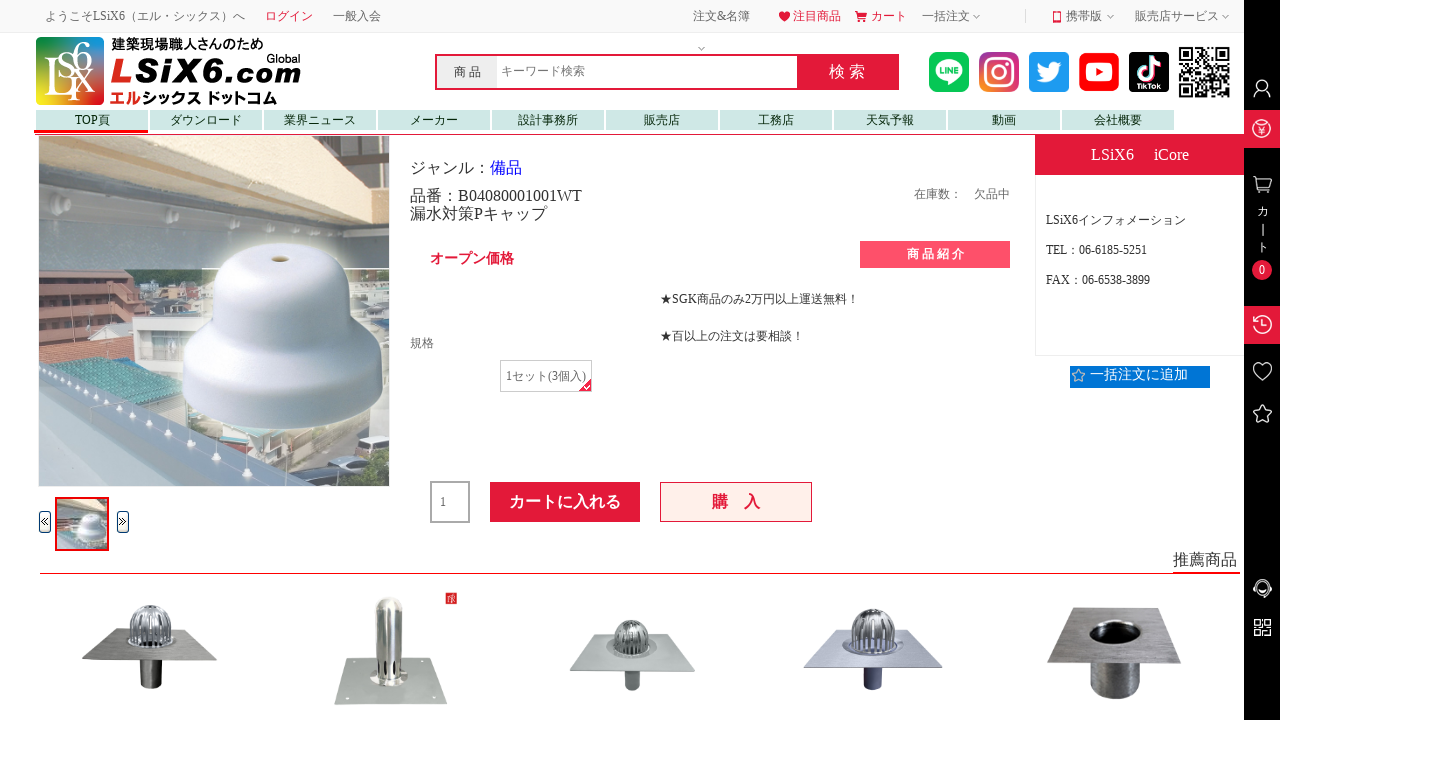

--- FILE ---
content_type: text/html; charset=UTF-8
request_url: https://lsix6.com/goods.php?id=B04080001001WT
body_size: 5671
content:
<!DOCTYPE html>
<html xmlns="http://www.w3.org/1999/xhtml" lang="ja" xml:lang="ja">
<head>
<meta http-equiv="Content-Type" content="text/html; charset=utf-8" />
<link rel="shortcut icon" href="favicon.ico"/>
<meta name="Keywords" content="修繕.コム、日本修繕、孫悟空ドレン、莱麗株式会社、建築材料、防水材料、ma@am、健康食品" />
<meta name="Description" content="修繕ドットコム" />
<meta name="renderer" content="webkit" />
<meta http-equiv="X-UA-Compatible" content="IE=Edge" />
<title>修繕ドットコム</title>
<link rel="stylesheet" type="text/css" href="/css/basic.css" />
<link rel="stylesheet" type="text/css" href="/css/site_nav.css" />
<link rel="stylesheet" type="text/css" href="/css/header.css" />
<link rel="stylesheet" type="text/css" href="/css/sidebar.css" />
<link rel="stylesheet" type="text/css" href="/css/goods.css" />
<link rel="stylesheet" type="text/css" href="/css/nav.css" />
<style>
</style>
<script language="javascript" src="/001/js/public.js"></script>
<script language="javascript" src="/js/l6.js"></script>
<script language="javascript" src="/js/sidebar.js"></script>
<script language="javascript" src="/js/search.js"></script>
<script language="javascript" src="/js/goods.js"></script>

<script language="javascript">
var images="B04080001001WT-1d.jpg";

var thispno="B04080001001WT";
var ttprice="0";
var price_dj="0";
var ttct=1;
var gid="2957";
var discribe="";
var d_imgs="B04080001001WT-5d.jpg|@B04080001001WT-6d.jpg|@B04080001001WT-7d.jpg|@B04080001001WT-8d.jpg|@B04080001001WT-2d.jpg";
var d_comment="";
var prop="";
var phpname='/l6web/sfind.php';

var sizestr='1セット(3個入)';
var sizestr1='';
var dapei='1セット(3個入) B04080001001WT';
var public=0;
</script>
<body>
<div id="site_nav">
  <div id="nav_box" class="w1210">
    <ul id="site_ul">
	<li>ようこそLSiX6（エル・シックス）へ </li>
	<li><a class="c_red" href="/login.php" target="_top">ログイン</a></li>
	<li><a class="c_gray" href="/register.php" target="_top">一般入会</a></li>
    </ul>
    <ul id="site_ul_r">
	<li class="r1">
	  <div class="menu"><a class="stretch" href="#">注文&名簿<i></i></a>
	     <div class="menu1">
		   <a href="user.php" target="_top">注文済み</a>
		   <a href="user_addr.php" target="_top">顧客名簿</a>
	     </div>
	  </div>
	</li>
	<li class="r2"><a href="#" target="_top"><i></i>注目商品</a></li>
	<li class="r3"><a href="/cart.php" target="_top"><i></i>カート</a></li>
	<li class="r4">
	  <div class="menu2"><a class="stretch" href="#">一括注文<i></i></a>
	     <div class="menu3">
		   <a href="collect.php" target="_top">一括注文商品</a>
		   <a href="#" target="_top">お気に入り販売店</a>
	     </div>
	  </div>
	</li>
	<li class="v_bar"></li>
	<li class="r5">
	  <div class="menu4"><a class="stretch mobile" href="#">携帯版<i></i></a>
	     <div class="menu5">
		<a href="#" target="_top"><p>Wechatでスキャンする！</p><img src="css/images/app.jpg"></a>
	     </div>
	  </div>
	</li>
	<li class="r6">
	  <div class="menu6"><a class="stretch" href="#">販売店サービス<i></i></a>
	     <div class="menu7"><ul>
		<li><h3>販売店：</h3><a href="#" target="_top">販売店登録</a>　<a href="#" target="_top">販売店サーバ</a>
		<a href="#" target="_top">注文出荷流れ</a></li>
		<li><h3>サービス：</h3><a href="#" target="_top">サービスセンター</a></li></ul>
	     </div>
	  </div>
	</li>
    </ul>
  </div>
</div><div class="z_header">
   <div class="container">
	<div class="h_left">
	   <a href="./"><img src="/images/logo.png" border="0"></a>
	</div>
	<div class="brick"></div>
	<div class="search">
	   <div class="out_line">
	      <span class="tip1">商 品</span>
	      <input type="text" class="textinput" placeholder="キーワード検索" id="keyword" autocomplete="off" onkeydown="dokeydown(event)" onblur="do_blur()" onpropertychange="nmtip_chang()" oninput="nmtip_chang()">
	      <span class="s_btn" onclick="do_blur()">検 索</span><br>
	      <p class="tip2"></p>
	   </div>
	</div>
	<div>
	   <a class="saoma3">　　</a>
           <a target="_blank" href="https://page.line.me/954fipyy?openQrModal=true"><img class="saoma2" src="/menuicon/line.png" title="line"></a>
           <a target="_blank" href="https://www.instagram.com/lsix6project/?r=nametag"><img class="saoma2" src="/menuicon/instagram.png" title="instagram"></a>
           <a target="_blank" href="https://mobile.twitter.com/LSIX61"><img class="saoma2" src="/menuicon/twitter.png" title="twitter"></a>
           <a target="_blank" href="https://www.youtube.com/channel/UCOO2jcko_jT3xB8ZXUNrYoQ"><img class="saoma2" src="/menuicon/youtube.png" title="youtube"></a>
           <a target="_blank" href="https://vt.tiktok.com/ZSJt2kcjY/"><img class="saoma2" src="/menuicon/tiktok.png" title="tiktok"></a>
           <img class="saoma1" src="/images/2w1.png" title="携帯サイドQR">
        </div>
   </div>
</div><div id="sidebar">
   <ul id="r-sidebar">
     <li><a href="javascript:void(0)" onmouseover="sidebar_in(0,'')" onmouseout="sidebar_out(0,'')"><i class="setting"></i></a>
	<div class="sidebar-user" style="display:none" onmouseover="sidebar_in(0,'')" onmouseout="sidebar_out(0,'')">
	   <i class="arrow-right"></i>
	   <div class="user-info">
	      <div class="user-pic">
		 <div class="user-pic-mask"></div>
		 <img src="/images/people.gif" width="74" height="74" border="0">
	      </div>

	      <p>ようこそL6へ<a class="rr12" href="login.php">ログイン</a> | <a class="rr12" href="register.php">一般入会</a></p>
	   </div>
	</div>
     </li>
     <li style="margin-top:8px"><a class="redbg" href="javascript:void(0)" onmouseover="sidebar_in(1,'sidebar-bonus')" onmouseout="sidebar_out(1,'sidebar-bonus')" onclick="sidebonusclicked()"><i class="bonus"></i></a>
	<div class="sidebar-bonus" style="display:none" onmouseover="sidebar_in(1,'sidebar-bonus')" onmouseout="sidebar_out(1,'sidebar-bonus')" onclick="sidebonusclicked()">
	   <i class="arrow-right1"></i>サービス券利用
	</div>
     </li>
     <li id="li3" style="margin-top:12px" onclick="sidecartclicked()"><a href="javascript:void(0)">
	<i class="cart"></i><span class="cart-text">カ❘ト</span><span id="cart_goods" class="cart-num">0</span></a>
     </li>
     <li style="margin-top:16px"><a class="redbg" href="javascript:void(0)" onmouseover="sidebar_in(3,'sidebar-history')" onmouseout="sidebar_out(3,'sidebar-history')" onclick="sidehistoryclicked()"><i class="history"></i></a>
	<div class="sidebar-history" style="display:none" onmouseover="sidebar_in(3,'sidebar-history')" onmouseout="sidebar_out(3,'sidebar-history')" onclick="sidehistoryclicked()">
	   <i class="arrow-right1"></i>閲覧履歴
	</div>
     </li>
     <li id="li5" style="margin-top:10px"><a href="user.php?act=follow_shop" target="_blank" onmouseover="sidebar_in(4,'sidebar-stores')" onmouseout="sidebar_out(4,'sidebar-stores')"><i class="stores"></i></a>
	<div class="sidebar-stores" style="display:none">
	   <i class="arrow-right1"></i>注文履歴
	</div>
     </li>
     <li id="li6"><a href="collect.php" onmouseover="sidebar_in(5,'sidebar-coll')" onmouseout="sidebar_out(5,'sidebar-coll')"><i class="coll"></i></a>
	<div class="sidebar-coll" style="display:none">
	   <i class="arrow-right1"></i>一括注文
	</div>
     </li>
     <div id="bonus-panels">
       <div id="popup">
	 <div class="panel-header"><i class="bonus-icon"></i><em>ギフト券</em><span class="close-panel" onclick="sidebonusclicked()"></span></div>
	 <div class="panel-main">
	    <div class="tip-box"><i class="tip-icon"></i>
		<div class="tip-text">ギフト券又付いてない<br><a class="rr12" href="./">ショッピング</a></div>
	    </div>
	 </div>
       </div>
       <div id="popup1">
	 <div class="panel-header"><i class="bonus-icon1"></i><em>カート</em><span class="close-panel" onclick="sidebonusclicked()"></span></div>
	 <div class="panel-main">
	    <div class="tip-box"><i class="tip-icon"></i>
	       <div class="tip-text">カートに何もない<br><a class="rr12" href="./">ご注文へ</a></div>
	    </div>
         </div>
      </div>
      <div id="popup2">
	 <div class="panel-header"><i class="bonus-icon2"></i><em>閲歴履歴</em><span class="close-panel" onclick="sidebonusclicked()"></span></div>
	 <div class="panel-main">
      <div style="position:relative;padding:5px;height:60px;line-height:25px">
	 <a class="add-cart1" onclick="putincart('')" title="カートに入れる"></a>
	 <img onclick="javascript:window.location.href='goods.php?id=';" src="/upimg/get_img1.php?img_src=" style="border:1px solid #888;cursor:pointer;margin-right:8px" title="商品詳細">
	 <span style="position:relative;top:-20px;left:0px;display:inline-block;width:170px;overflow:hidden">品番No : <br></span>
      </div>
	 </div>
      </div>
   </div>
   </ul>
   <ul id="r-sidebar-l">
     <li id="li0"><a class="over_red" href="javascript:void(0)" onmouseover="sidebar_in(6,'')" onmouseout="sidebar_out(6,'')"><i class="service"></i></a>
	<div class="sidebar-service" style="display:none" onmouseover="sidebar_in(6,'')" onmouseout="sidebar_out(6,'')">
	   <i class="arrow-right"></i>
	   <div class="user-info1"><img src="/images/1532734118299099536.jpg" width="130" border="0">
	      <p><span class="icon-online"></span><span class="online-text"><a class="normal_a gr12" href="javascript:show_login();" alt="ここでメッセージへ" title="メッセージへ">オンライン</a></span></p>
	      <p><span class="icon-qq"></span><span class="online-text"><a class="normal_a gr12" href="javascript:show_login();" alt="ここでメッセージへ" title="ここでメッセージへ">L6システム</a></span></p>
	   </div>
	</div>
     </li>
     <li id="li1"><a class="over_red" href="javascript:void(0)" onmouseover="sidebar_in(7,'')" onmouseout="sidebar_out(7,'')"><i class="qr-code"></i></a>
	<div class="sidebar-weixin" style="display:none" onmouseover="sidebar_in(7,'')" onmouseout="sidebar_out(7,'')">
	   <i class="arrow-right2"></i>
	   <div class="user-info1"><img src="/images/weixin.jpg" width="130" border="0"></div>
	</div>
     </li>
     <li id="li2" class="nosee"><a class="over_red" href="javascript:void(0)" onmouseover="sidebar_in(8,'sidebar-top')" onmouseout="sidebar_out(8,'sidebar-top')" onclick="goto_top()"><i class="top"></i></a>
	<div class="sidebar-top" style="display:none" onmouseover="sidebar_in(8,'sidebar-top')" onmouseout="sidebar_out(8,'sidebar-top')">
	   <i class="arrow-right3"></i>頁一番上に
	</div>
     </li>
   </ul>
</div>﻿   <div class="cont1210">
<div id="navv">
<ul id="navv_ul">
  <li style="margin-left:-206px;"><a href="/index.php" title="TOP頁">TOP頁</a></li>
  <li style="margin-left:-92px;"><a href="/catalogo.php" title="ダウンロード">ダウンロード</a></li>
  <li><a href="/article.php" title="業界ニュース">業界ニュース</a></li>
  <li><a href="" title="メーカー" >メーカー</a></li>
  <li><a href="" title="設計事務所" >設計事務所</a></li>
  <li><a href="" title="販売店" >販売店</a></li>
  <li><a href="" title="工務店" >工務店</a></li>
  <li><a href="https://weathernews.jp/" target="_blank" title="天気予報" >天気予報</a></li>
  <li><a class="" href="/l6video.php" title="動画">動画</a></li>
  <li><a class="nav" href="http://artjm.com/" target="_blank" title="会社概要">会社概要</a></li>
</ul>
</div>
</div>
<p style="clear:both;margin-top:1px"></p>
<div class="cont100">
	<div class="cont1210" style="border-top:1px solid #e31939">
		<div id="g_left">
			<div class="goodsimg">
				<div id="bigimg" class="bigimg">
					<img id="mypic" src="" border="0" width="350" height="350">
					<i id="fangda" class="hid"></i>
				</div>
				<div class="mininav">
					<div id="bbt" onclick="back()" class="tbt" title="左へ移動"></div>
					<div id="smalls"></div>
					<div id="fbt" onclick="fowd()" class="tbt1" title="右へ移動"></div>
				</div>
			</div>
		</div><! left end--->
		<div class="goods_main"><! middle start--->
			<div class="title" style="margin-top:24px">ジャンル：<a style="color:#0000FF" href="/category.php?id=821#C1605">備品</a></div>
			<div class="fr gr12" style="margin-top:8px">在庫数：<span id="kcs">　欠品中</span></div>
			<h3 class="title" id="pname" style="margin-top:10px">品番：B04080001001WT<br>漏水対策Pキャップ</h3><br>
			<div class="price_bg">
				<div class="price_items">
					<span class="item2" style="font-size:14px">オープン価格</span>
					<span class="item3"  style="float:right" onclick="javascript:window.location.href='#C2'">商 品 紹 介</span>
				</div>
				<div class="price_items1">
					<span class="item4" style="float:right">★SGK商品のみ2万円以上運送無料！</span>
					<span class="item4" style="float:right">★百以上の注文は要相談！</span>
				</div>
			</div>
			<div >
				<div class="size_tit" id="size_tit">規格</div>
				<div id="mysize"></div>
				<div class="size_tit" id="size_tit1"></div>
				<div id="mysize1"></div>
				<div id="mysize2">
					<div class="plus_etc">
						<div class="plus1"><input type="number" max=0 min="1" id="shuliang" class="plus2" value="1"></div>
					</div>
					<div class="btn1" onclick="putincart()">カートに入れる</div>
					<div class="btn2" onclick="buyitnow()">購　入</div>
				</div>
			</div>
		</div><!--middle end --->

		<div id="supp_info"><!---right start--->
			<div class="tit">LSiX6 　iCore</div>
			<div class="addr"> <br>LSiX6インフォメーション<br>TEL：06-6185-5251<br>FAX：06-6538-3899</div>
			<div style="position:relative;height:22px;width:140px;margin-top:10px;background:#0075d5;font-size:14px;"><a class="colla" href=javascript::" onclick="collect()"><i class="coll"></i><i id="coll_red" class="coll_red"></i>一括注文に追加<a></div>
		</div><!---right end--->
	</div>
</div>
<div id="goods_floor" class="cont100">
   <div class="c3"><a name="C3"></a>
      <ul class="c3_ul"><li class="c3_li">推薦商品</li></ul>
   </div><center>
   <div style="margin:auto;width:1210px;margin-top:0px;overflow:hidden">
      <div class="goods">
	 <a class="add-cart" onclick="addToCart('15100')" title="Fドレン鉛（タテ型Φ100用）セット"></a>
	 <a href="goods.php?id=15100" title="Fドレン鉛（タテ型Φ100用）セット"><img src="/upimg/15100-1d4.jpg" width="140" height="140" alt="Fドレン鉛（タテ型Φ100用）セット"></a><p>
	 <a class="remark" href="goods.php?id=15100" title="Fドレン鉛（タテ型Φ100用）セット">Fドレン鉛（タテ型Φ100用）セット</a></p>
<em>オープン価格</em>
   </div>
      <div class="goods">
	 <a class="add-cart" onclick="addToCart('20080')" title="ユニオン脱気筒"></a>
	 <a href="goods.php?id=20080" title="ユニオン脱気筒"><img src="/upimg/200702-1b4.jpg" width="140" height="140" alt="ユニオン脱気筒"></a><p>
	 <a class="remark" href="goods.php?id=20080" title="ユニオン脱気筒">ユニオン脱気筒</a></p>
<em>オープン価格</em>
   </div>
      <div class="goods">
	 <a class="add-cart" onclick="addToCart('55065')" title="Fドレン塩ビ（タテ型Φ65用）セット"></a>
	 <a href="goods.php?id=55065" title="Fドレン塩ビ（タテ型Φ65用）セット"><img src="/upimg/55065-1d3.jpg" width="140" height="140" alt="Fドレン塩ビ（タテ型Φ65用）セット"></a><p>
	 <a class="remark" href="goods.php?id=55065" title="Fドレン塩ビ（タテ型Φ65用）セット">Fドレン塩ビ（タテ型Φ65用）セット</a></p>
<em>オープン価格</em>
   </div>
      <div class="goods">
	 <a class="add-cart" onclick="addToCart('75075')" title="ECO-TECH(エコテック)ドレン（タ"></a>
	 <a href="goods.php?id=75075" title="ECO-TECH(エコテック)ドレン（タ"><img src="/upimg/75075-1d3.jpg" width="140" height="140" alt="ECO-TECH(エコテック)ドレン（タ"></a><p>
	 <a class="remark" href="goods.php?id=75075" title="ECO-TECH(エコテック)ドレン（タ">ECO-TECH(エコテック)ドレン（タ</a></p>
<em>オープン価格</em>
   </div>
      <div class="goods">
	 <a class="add-cart" onclick="addToCart('10200')" title="鉛ドレン（タテ型Φ200用/特注）"></a>
	 <a href="goods.php?id=10200" title="鉛ドレン（タテ型Φ200用/特注）"><img src="/upimg/10200-1d111.jpg" width="140" height="140" alt="鉛ドレン（タテ型Φ200用/特注）"></a><p>
	 <a class="remark" href="goods.php?id=10200" title="鉛ドレン（タテ型Φ200用/特注）">鉛ドレン（タテ型Φ200用/特注）</a></p>
<em>オープン価格</em>
   </div>
   </div></center>
</div><br><br>
<div class="cont100"><a name="C2"></a>
  <div class="cont1210">
   <div class="fl_head">
      <div class="head_name">&nbsp;&nbsp;L6主な商品</div>
      <div class="items">
	 <a href="#" class="item">防水資材</a><a href="#" class="item">建築資材</a>
      </div>
      <div class="head_name1">&nbsp;&nbsp;L6関連商品</div>
      <div class="items1"></div>
      <div class="head_name1">&nbsp;&nbsp;売れ筋</div>
      <div class="items1">
	 <a href="#" class="padd">L6グルプ商品</a><a href="#" class="padd">L6商品</a>
      </div>
   </div>
   <div class="width990">
      <div id="fnav" style="position:static">
	 <ul style="list-style:none;padding:0;margin-top:0px">
	    <li class="miaosu" onmouseover="spmsover(0)">詳細/規格</li>
	    <li class="canshu" onmouseover="spmsover(1)"><font>規　格</font></li>
	    <li class="miaosu" style="float:right" onclick="putincart(1,this)">カートに入れる</li>
	    <div class="miaolist">
		<a href="#C1"><i></i>他の商品を見る</a><br>
		<a href="#C2"><i></i>商品紹介</a><br>
		<a href="#C3"><i></i>関連商品</a><br>
	    </div>
	</ul>
      </div>
   </div>
   <div class="miaobox">
	<div id="miaosutxt" class="miaosutxt">
	   <div id="discribe" class="tabtxt">詳細/規格</div>
	       <div id="p_imgs" style="margin:0 auto;text-align:center">写真</div>
	   </div>
	   <div id="canshutxt" class="miaosutxt" style="display:none">
	       <div id="property" class="tabtxt">規格</div>
	   </div>
	</div>
   </div>
</div>
<p style="clear:both"></p>
<div id="footer2">
   <div id="foot_box" class="w1210">
      <ul id="ft2_ul">
	 <li class="tit">LSiX6について</li>
	 <li><a href="issues.php?id=2">LSiX6について</a></li>
	 <li><a href="issues.php?id=4">LSiX6 グロバール</a></li>
               <li><a href="issues.php?id=1">採用情報</a></li>
      </ul>
      <ul id="ft2_ul">
	 <li class="tit">L6加盟、ビジネス</li>
	 <li><a href="issues.php?id=5">`販売店加入方法</a></li>
	 <li><a href="issues.php?id=7">商品購入について</a></li>
	 <li><a href="issues.php?id=8">イベント情報</a></li>
      </ul>
      <ul id="ft2_ul">
	 <li class="tit">L6受注、配送</li>
	 <li><a href="issues.php?id=9">配送料と配送情報</a></li>
	 <li><a href="issues.php?id=10">商品の交換・返品について</a></li>
	 <li><a href="issues.php?id=11">配送追跡</a></li>
      </ul>
      <ul id="ft2_ul">
	 <li class="tit">L6メンテナンス</li>
	 <li><a href="issues.php?id=12">よくある質問</a></li>
	 <li><a href="issues.php?id=13">サーバーメンテナンス情報</a></li>
	 <li><a href="issues.php?id=14">免責事項</a></li>
      </ul>
      <ul id="ft2_ul">
	 <li class="tit">L6ヘルプ</li>
	 <li><a href="issues.php?id=15">プライバシーポリシー</a></li>
	 <li><a href="issues.php?id=6">特定商取引法</a></li>
      </ul>
      <ul id="ft2_ul">
	 <li class="tit">L6サービス</li>
	 <li><a>営業TEL：06 6185 5251</a></li>
               <li><a>フリー：0120 292 899</a></li>
	 <li><a href="#">App：日本修繕</a></li>
	 <li><a href="#">Wecha：日本修繕</a></li>
               <li><a href="#">Email：laili@artjm.com</a></li>
	 <li><a href="#">営業時間：9：00～18：00</a></li>
      </ul>
   </div><br><br><br>
   <div class="info-text">
      <a href="issues.php?id=17">企業理念</a><em>|</em>
      <a href="issues.php?id=5">L6加盟、代理店加入方法</a><em>|</em>
      <a href="180120lsix6.pdf">L6事業提携</a><em>|</em>
   </div>
   <div class="info-text1">
      <a href="#">Copyright © 2004-2020 Laili Co.,Ltd.All Rights Reserved</a>
</div></body>
</html>

--- FILE ---
content_type: text/css
request_url: https://lsix6.com/css/site_nav.css
body_size: 1207
content:
#site_nav{width:100%;height:32px;background:#f9f9f9;border-bottom:1px solid #eee;}
#site_ul{float:left;position:relative;top:0px;list-style:none}
#site_ul li{float:left;color:#666;height:32px;line-height:32px;display:inline-block;text-decoration:none;font-size:12px;padding:0 10px}
#site_ul_r{float:right;position:relative;top:0px;list-style:none}
#site_ul_r li{float:left;color:#666;height:32px;line-height:32px;display:inline-block;text-decoration:none;font-size:12px;padding:0 5px}

.w1210{width:1210px}
.red_a,.c_red,#site_ul_r .r2 a:link,#site_ul_r .r2 a:visited,#site_ul_r .r3 a:link,#site_ul_r .r3 a:visited,#site_ul li a:active,#site_ul_r li a:active,#site_ul li a:hover,#site_ul_r li a:hover{color:#E31939;text-decoration:none}
.c_gray{color:#666666}
#site_ul li a:link,#site_ul_r li a:link,#site_ul li a:visited{text-decoration:none}
#site_ul_r li a,#site_ul_r li a:visited{color:#666;text-decoration:none;}
#site_ul_r li a:active,#site_ul_r li a:hover{color:#E31939;text-decoration:underline}

#site_ul_r .r1 i,#site_ul_r .r4 i,#site_ul_r .r5 i,#site_ul_r .r6 i{background:transparent url('images/common-icon.png') no-repeat;background-position-x:0%;background-position-y:0%;font-size:12px;font-style:normal}
#site_ul_r .r1 i,#site_ul_r .r4 i,#site_ul_r .r5 i,#site_ul_r .r6 i{position:relative;display:inline-block;width:11px;height:11px;vertical-align:-1px;background-position:0px -80px}
#site_ul_r .r1 i,#site_ul_r .r5 i{right:-5px;top:4px}
#site_ul_r .r4 i{right:-3px;top:4px}

#site_ul_r .r2 i,#site_ul_r .r3 i,#site_ul_r .r5 .mobile{background:transparent url('images/common-icon.png') no-repeat}
#site_ul_r .r2 i,#site_ul_r .r3 i{margin-right:5px;margin-top:4px;}
#site_ul_r .r2 i{position:relative;right:-2px;top:3px;display: inline-block;width: 15px;height: 15px;background-position:-290px -23px}
#site_ul_r .r3 i{position:relative;right:-4px;top:3px;display: inline-block;width: 15px;height: 15px;background-position:-293px -1px}

.menu1,.menu3,.menu5{position:absolute;line-height:1.4;height:auto;background:#fff;opacity:.99;filter:alpha(opacity=99);z-index:1050;border:solid #eee;border-width: 0 1px 1px;display:none}

.menu2:hover .menu3{position:absolute;top:33px;left:239px;width:108px;display:inline-block;padding:6px 4px}

.menu:hover .menu1{position:absolute;top:33px;left:6px;width:74px;display:inline-block;padding:8px 10px}
.menu:hover .stretch{left:1px;border-left:1px solid #eee;border-right:1px solid #eee;background:#fff;border-bottom:1px solid #fff;z-index:1050}

.menu a{display: block;line-height: 20px;color:#666;text-decoration:none;font-size:12px}
.menu a:active,.menu a:hover{color:#E31939;text-decoration:none}

.menu3 a{display: block;line-height: 20px;color:#666;text-decoration:none;font-size:12px}
.menu3 a:active,.menu a:hover{color:#E31939;text-decoration:none}

.menu .stretch{display:inline-block;width:60px;height:32px;line-height:32px;cursor:pointer;position:relative;padding:0 10px;color:#666;text-decoration:none}

#site_ul_r .r4 .menu2 .stretch{display:inline-block;width:92px;border-left:1px solid #f9f9f9;border-right:1px solid #f9f9f9;padding-left:4px;z-index:1050}
#site_ul_r .r4 .menu2:hover .stretch{left:1px;border-left:1px solid #eee;border-right:1px solid #eee;background:#fff;border-bottom:1px solid #fff;z-index:1050}
#site_ul_r .r4 .menu2:hover .stretch{width:98px;box-sizing:border-box;z-index:1050}
#site_ul_r .r4 .menu1 a:hover{color:#E31939;text-decoration:underline}

#site_ul_r .r5 .mobile{background-position:-356px 7px;text-indent:16px}
#site_ul_r .r5 .menu4 .stretch{display:inline-block;width:69px;border-left:1px solid #f9f9f9;border-right:1px solid #f9f9f9;padding-left:6px;z-index:1050}
#site_ul_r .r5 .menu4:hover .stretch{background:#fff url('images/common-icon.png') no-repeat;background-position:-356px 7px;text-indent:16px;width:69px;border-left:1px solid #eee;border-right:1px solid #eee;z-index:1050}

.menu4:hover .menu5{position:absolute;top:32px;left:368px;width:88px;display:inline-block;padding:6px 4px;z-index:1050}

#site_ul_r .r4 .menu3 a,#site_ul_r .r5 .menu5 a{display:inline-block;line-height:20px;color:#666;text-decoration:none;font-size:12px}
#site_ul_r .r4 .menu3 a:active,#site_ul_r .r5 .menu5 a:active{color:#E31939;text-decoration:none}
#site_ul_r .r4 .menu3 a:hover,#site_ul_r .r5 .menu5 a:hover{color:#E31939;text-decoration:underline}

#site_ul_r .v_bar{display:inline-block;width:0;height:14px;line-height:14px;vertical-align:top;position:relative;top:9px;left:0;font-size:0;border-left:1px solid #ddd;margin: 0 2px 0 5px}

#site_ul_r .r6 i{right:-3px;top:4px}
#site_ul_r .r6 .menu6 .stretch{display:inline-block;width:104px;border-left:1px solid #f9f9f9;border-right:1px solid #f9f9f9;padding-left:4px;z-index:1050}
#site_ul_r .r6 .menu6:hover .stretch{left:1px;border-left:1px solid #eee;border-right:1px solid #eee;background:#fff;border-bottom:1px solid #fff;padding-left:4px}
#site_ul_r .r6 .menu6:hover .stretch{width:110px;height:32px;line-height:32px;box-sizing:border-box}

.menu7{position:absolute;line-height:1.4;height:auto;background:#fff;opacity:.99;filter:alpha(opacity=99);z-index:93110;border:solid #eee;border-width: 0 1px 1px;display:none}
.menu6:hover .menu7{position:absolute;top:32px;left:454px;width:122px;display:inline-block;padding:6px 4px;z-index:93110}

#site_ul_r .r6 .menu6 a{display:inline-block;line-height:20px;color:#666;text-decoration:none;font-size:12px}
#site_ul_r .r6 .menu6 a:active{color:#E31939;text-decoration:none}
#site_ul_r .r6 .menu6 a:hover{color:#E31939;text-decoration:underline}

#site_ul_r .r6 .menu7 ul{width:122px;margin-top:-7px;overflow:hidden}
#site_ul_r .r6 .menu7 li{float:none;padding:5px 0;height:auto;display:block;line-height:1.4;border-bottom: 1px dotted #827777}
#site_ul_r .r6 h3{color:#666;font-weight:700}

--- FILE ---
content_type: text/css
request_url: https://lsix6.com/css/header.css
body_size: 587
content:
.z_header .container{clear:both;width:1210px;height:70px;margin-top:-10px}
.z_header .container .h_left{float:left;width:250px;height:70px;margin-top:4px}
.z_header .container .brick{float:left;width:150px;height:70px}
.z_header .container .search{float:left;width:460px;height:55px;margin-top:22px}
.z_header .container .search .out_line{width:460px;height:32px;border:2px solid #e31939}
.z_header .container .search .out_line .tip1{display:inline-block;float:left;width:60px;background:#eee;height:32px;line-height:32px;text-align:center}
.z_header .container .search .textinput{float:left;height:30px;width:296px;padding-left:4px;border:0px solid #aaa}
.out_line .s_btn{float:left;display:inline-block;width:100px;background:#e31939;height:32px;line-height:31px;text-align:center;font-size:16px;color:#fff;cursor:pointer}
.out_line .tip2{clear:left;line-height:30px}
.out_line .bk1{margin-left:50px}


.weiz{position:absolute}
.saoma0,.saoma1{position:relative;margin-left:2px;width:60px;height:60px;top:10px;border:0}
.saoma0{right:157px}
.saoma2{position:relative;cursor:pointer;margin-left:7px;width:40px;height:40px;top:0px;border:0}
.saoma3{position:relative;width:80px;height:40px;border:0}

.se{height:18px;line-height:18px;width:100%;padding-left:3px;display:inline-block;overflow-x:hidden;font-size:12px}
.se:hover{color:white;background:darkblue}
.sed{height:18px;line-height:18px;width:100%;padding-left:3px;display:inline-block;overflow-x:hidden;font-size:12px;color:white;background:darkblue}
.tipcss{position:absolute;height:400px;overflow-y:scroll;overflow-x:hidden;border:1px solid #777;border-top:0;background-color:#fff;font-size:13px;font-family:'MS PGothic';z-index:200}


--- FILE ---
content_type: text/css
request_url: https://lsix6.com/css/goods.css
body_size: 2286
content:
.subnav{position:relative;width:1210px;height:30px;line-height:30px}
.subnav .crumbs-arrow{font-family:simsun;font-style:normal;padding:0 6px;}
.crumbs-nav{float:left;z-index:2;}
.crumbs-nav .icon{background:transparent url('/css/images/common-icon.png') no-repeat;font-size:12px;font-style:normal;}
.crumbs-title .icon{position:absolute;right:8px;top:9px;display:block;width:11px;height:6px;background-position:0 -62px;float:left;line-height: 24px;}
.crumbs-title{display:inline-block;height:22px;padding:0 25px 0 10px;border:1px solid #eee;line-height:22px;position:relative;z-index:11;background:#FFF;}
.crumbs-nav .crumbs-drop{position:absolute;left:42px;top:25px;border:1px solid #E31939;width:352px;padding:10px 0 10px 10px;background:#FFF;z-index:10;display:none}
.crumbs-nav .crumbs-drop-list{line-height:24px;}
.crumbs-nav .crumbs-drop-list li{float:left;width:165px;height:24px;overflow:hidden;line-height:24px;margin-right:10px;text-overflow:ellipsis;white-space:nowrap;}
.price_bg{}

.crumbs-nav:hover i.icon{background-position:0 0}
.crumbs-nav:hover a.crumbs-title{border-style:none;border-left:1px solid #E31939;border-top:1px solid #E31939;border-right:1px solid #E31939}
.crumbs-nav:hover .crumbs-drop{display:inline-block}

#g_left{float:left;width:355px;height:413px;z-index:888}
#g_left .goodsimg{position:relative;width:350px;height:350px}

#g_left .goodsimg .bigimg{width:350px;height:350px;position:absolute;top:0px;left:0px;z-index:5;border:1px solid #eee;}
#g_left .goodsimg .bigimg i{position:absolute;display:inline-block}
#g_left .goodsimg .bigimg #ico{bottom:1px;right:1px;width:100px;height:100px;z-index:10;background:url(/images/ico.png) no-repeat;cursor:Move}
#g_left .goodsimg .bigimg #fangda{top:-1px;left:352px;border:1px solid #eee;width:500px;height:400px;z-index:11;}
.hid{visibility:hidden}

.tbt{float:left;width:13px;height:25px;background:url('/001/images/picall.gif') no-repeat -311px -205px;cursor:pointer;margin-top:18px;font-size:0}
.tbt1{float:left;width:13px;height:25px;background:url('/001/images/picall.gif') no-repeat -335px -205px;cursor:pointer;margin-top:18px;margin-left:3px;font-size:0}
.smls{float:left;margin:4px;width:50px;height:50px;cursor:pointer;border:1px solid #eee}
.redout{border:2px solid #e00}
.mininav{position:relative;clear:both;width:350px;height:60px;top:358px}
.smpic{width:310px;height:60px;overflow:hidden;float:left;display:block;margin-left:8px}


#goods_floor{width:100%;height:auto;margin:0 auto}
#goods_floor .border-r{border-right:1px dashed #f0f0f0}
#goods_floor .goods{float:left;width:241px;height:230px;overflow:hidden;font-size:12px;color:#666;text-align:left}
#goods_floor .goods a{position:relative;z-index:auto;top:15px;left:10px;}
#goods_floor .goods .add-cart{display:inline-block;position:relative;top:85px;left:180px;width:32px;height:32px;cursor:pointer;background:url('/css/images/common-icon.png') no-repeat;background-position:-165px 0px}
#goods_floor .goods .remark{color:#777;font-size:12px;padding-left:20px;text-decoration: none}
#goods_floor .goods em{position:relative;z-index:auto;top:6px;left:30px;font-style: normal}

.width990{position:relative;float:right;width:990px;height:auto}
.miaosu{position:relative;top:0px;float:left;font-size:14px;background:#E31939;color:#fff;padding:0 45px 0 45px;margin-left:-1px;cursor:pointer}
.canshu{position:relative;top:-1px;float:left;color:#666;border-top:1px solid #eee;border-right:1px solid #eee;cursor:pointer}
.canshu font{display:inline;padding:1px 45px 0 45px;height:34px;font-size:14px;background:#fff}
.canshu:hover font{display:inline-block;background:#E31939;color:#fff}
.miaosutxt{float:left;background:#fff;width:800px;min-height:300px;z-index:288;}
#fnav{height:35px;line-height:35px;text-align:left;z-index:100;overflow:visible;width:990px;background:#FFF;border-left:1px solid #ddd;border-bottom:2px solid #e31939}
.miaobox{position:relative;top:0;float:right;width:990px;height:auto}
.miaobox .tabtxt{min-height:80px;width:100%;padding:6px}
.miaolist{position:relative;top:37px;left:416px;background:#f5f5f5;width:160px;height:200px;line-height:30px;z-index:300}
.miaolist a{margin-left:10px}
.miaolist a i{display:inline-block;width:15px;height:16px;background:url(/css/images/common-icon.png) no-repeat -56px -9px;margin-right:5px}
.miaolist a:hover i{background:url(/css/images/common-icon.png) no-repeat -71px -9px}

.fl_head{float:left;width:210px;height:auto;margin-top:40px}
.fl_head .head_name{width:100%;height:30px;line-height:30px;background:#eee;border:1px solid #ccc;font-size:14px}
.fl_head .items{width:100%;height:25px;line-height:25px;border:1px solid #ccc;border-top:0}
.fl_head .items .item{padding:0 30px 0 10px}
.fl_head .head_name1{width:100%;height:30px;line-height:30px;background:#eee;border:1px solid #ccc;font-size:14px;margin-top:10px}
.fl_head .items1{width:100%;min-height:25px;line-height:25px;border:1px solid #ccc;border-top:0}
.fl_head .padd{padding:0 30px 0 10px}

.cked{border:1px solid #f00;background:url('/images/cked.png') no-repeat bottom right}
.dott{border:1px dashed #bbb;background:#eee;float:left;width:90px;height:30px;line-height:30px;font-size:12px;color:#666;text-align:center;cursor:not-allowed;margin-top:10px;margin-left:10px;text-decoration:line-through}
.goods_main{float:left;width:600px;height:auto;padding-left:20px}
.goods_main .title{width:100%;height:auto;font-size:16px}
.goods_main .price_pg{width:100%;height:80px;}
.goods_main .price_items{height:35px;line-height:35px;color:#E31939;font-weight:bold;padding-left:10px;text-align:left}
.goods_main .item1{display:inline-block;width:50px}
.goods_main .item2{display:inline-block;font-size:30px;margin-left:10px}
.goods_main .item3{display:inline-block;width:150px;height:27px;line-height:27px;text-align:center;color:#fff;background:#fe506a;margin-left:200px;cursor:pointer}
.goods_main .item5{display:inline-block;font-size:30px}
.goods_main .price_items1{height:35px;line-height:35px;padding-left:10px;text-align:left}
.price_items1 .item1{display:inline-block;width:50px;color:#E31939;font-weight:bold}
.price_items1 .item2{display:inline-block;margin-left:10px;text-decoration:font-size:12px}
.price_items1 .item3{display:inline-block;width:150px;height:27px;line-height:27px;margin:10px 0 0 250px}
.price_items1 .item4{display:inline-block;width:350px;height:27px;line-height:27px;margin:10px 0 0 0px}
.goods_main .size_tit{margin-top:10px;margin-left:0px;clear:left;float:left;width:80px;height:40px;line-height:40px;color:#666;font-size:12px}
.goods_main #mysize,.goods_main #mysize1{float:left;width:520px;height:auto;color:#666;font-size:12px}
.goods_main #mysize .sz,.goods_main #mysize1 .sz{float:left;min-width:90px;height:30px;line-height:30px;font-size:12px;color:#666;text-align:center;border:1px solid #ccc;cursor:pointer;margin-top:10px;margin-left:10px}
.goods_main .plus_etc{clear:both;float:left;margin-left:20px;margin-top:39px;width:36px;height:38px;border:2px solid #aaa}
.goods_main .plus_etc .plus1{float:left}
.goods_main .plus_etc .plus2{height:38px;width:28px;border:0;color:#666;padding-left:8px}
.goods_main .plus_etc .plus3{float:left;text-align:center;color:#666;width:19px;height:20px;line-height:20px;background:#f1f1f1;border-left:1px solid #aaa;border-top:1px solid #aaa;border-right:1px solid #aaa;border-bottom:1px solid #aaa}
.goods_main .plus_etc .plus4{float:left;text-align:center;color:#666;width:19px;height:20px;line-height:20px;background:#f1f1f1;border-left:1px solid #aaa;border-right:1px solid #aaa;border-bottom:1px solid #aaa}
.goods_main .btn1{float:left;margin-left:20px;margin-top:40px;background:#E31939;width:150px;height:40px;line-height:40px;text-align:center;color:#fff;font-size:16px;font-weight:bold;cursor:pointer}
.btn2{float:left;margin-left:20px;margin-top:40px;background:#fff0ea;width:150px;height:38px;line-height:38px;text-align:center;font-size:16px;font-weight:bold;cursor:pointer;color:#e31939;border:1px solid #e31939}
.radiobox{float:left;display:inlie-block;width:70px;height:30px;line-height:30px;text-align:left;vertical-align:bottom;text-align:center;cursor:pointer;margin-top:20px}

#supp_info{float:right;width:210px;height:400px;}
#supp_info .tit{width:210px;height:40px;line-height:40px;color:#fff;text-align:center;font-size:16px;background:#E31939}
#supp_info .addr{width:200px;height:180px;line-height:30px;background:#fff;padding-left:10px;border:1px solid #eee;border-top:0;text-align:left}
#goods_floor .c3{clear:both;width:1200px;border-bottom:1px solid #f00;height:25px;line-height:25px}
#goods_floor .c3 .c3_ul{list-style:none;padding:0}
#goods_floor .c3 .c3_li{float:right;width:67px;border-bottom:2px solid #f00;font-size:16px;height:24px;line-height:24px}

.coll{position:relative;top:1px;left:0px;z-index:10;display:inline-block;width:15px;height:15px;background:url('/css/images/common-icon.png') no-repeat;background-position:-90px -10px;float:left}
.coll_red{position:absolute;top:3px;left:0px;z-index:10001;display:inline-block;width:15px;height:15px;
    background:url('/css/images/common-icon.png') no-repeat;background-position:-107px -10px;display:none}
#coll_red{
 -webkit-transition-property: -webkit-transform;
 -webkit-transition-duration: 1s;
 -moz-transition-property: -moz-transform;
 -moz-transition-duration: 1s;
 -webkit-animation: rotate 1s linear infinite;
 -moz-animation: rotate 1s linear infinite;
 -o-animation: rotate 1s linear infinite;
 animation: rotate 1s linear infinite;
}
@-webkit-keyframes rotate{from{-webkit-transform: rotate(0deg)}
    to{-webkit-transform: rotate(360deg)}
}
@-moz-keyframes rotate{from{-moz-transform: rotate(0deg)}
    to{-moz-transform: rotate(359deg)}
}
@-o-keyframes rotate{from{-o-transform: rotate(0deg)}
    to{-o-transform: rotate(359deg)}
}
@keyframes rotate{from{transform: rotate(0deg)}
    to{transform: rotate(359deg)}
}
.colla{color:#FFFFFF;margin-left:5px}

--- FILE ---
content_type: text/css
request_url: https://lsix6.com/css/nav.css
body_size: 733
content:
.cate1{display:inline-block;height:40px;line-height:40px;text-align:center;font-size:18px;color:#fff;text-decoration:none;position:relative;width:205px;z-index:999;background:#e31939;}
#new_menu{position:relative}
#new_menu:hover .cate1{color:#ff0}
#new_menu:hover .menu_goods{visibility:visible}
.menu_goods{position:absolute;top:22px;left:0;width:205px;height:362px;visibility:hidden}
#menu11{background:#e5e5e5;z-index:999}

#navv{margin-left:205px;width:1210px;height:22px}
#navv ul li{float:left;height:20px;line-height:20px;display: inline-block}
#navv ul li a{margin-left:2px;text-align:center;width:80px;background:#CFE8E6;color:#052609;height:20px;line-height:20px;display: inline-block;text-decoration:none;font-size:12px;padding:0 16px;outline:medium none}
#navv ul{position:relative;top:0px;left:0px;display:inline-block}

#menu11 ul,#nav ul{list-style:none}
#menu11 ul li{float:left;width:178px;padding-left:7px;font-size:12px;line-height:20px;cursor:pointer}
#menu11 ul:hover .ttest1{display:inline-block}
#menu11 ul:hover li{background:#f5f5ff}
#menu11 ul:hover i{background:#f6f6ff url('/css/images/common-icon.png') no-repeat;background-position:-84px -126px}
.ttest1{display:none;position:absolute;top:0px;left:205px;background:#f6f6ff;width:800px;min-height:352px;z-index:101;text-align:left;border:1px solid #f00;border-width:1px 1px 1px 0;padding:8px 0 0 20px;line-height:150%}
.ttest1 a{padding:0 5px;margin:4px 0;line-height:12px;height:12px;white-space:nowrap;font-size:12px}
.borderleft{border-left:1px solid #e0e0e0;min-width:70px;display:inline-block}
.my_i{position:relative;top:0px;float:left;width:20px;height:20px;line-height:22px;background:#e5e5e5 url('/css/images/common-icon.png') no-repeat;display:inline-block;background-position:-84px -126px}
.notb{border-collapse:collapse;width:790px;margin:10px;border:1px solid #f5f5f5}
.notb td{width:100px;height:27px;border:1px solid #000;padding-left:5px;color:#666}
.notb .ftd{width:100px;height:27px;padding-left:6px}
.noline{border-left:0}

--- FILE ---
content_type: application/javascript
request_url: https://lsix6.com/js/search.js
body_size: 1157
content:
var _stop=false;
var mouseIn=false;
function mouseClick(obj){
_eleObj.value=obj.innerHTML;
do_blur();
}
function do_blur(){
	var obj=document.getElementById("listWords");
	if(obj!=null && obj!='undefined'){
		document.body.removeChild(obj);
		search_clicked();
		if(_stop==false||mouseIn==false){
			_eleObj.value='';
		}
		_stop=false;
		mouseIn=false;
	}
	else
	{
		_eleObj.value='';
	}
}
function showResponse2(responseText){
var obj=document.getElementById("listWords");
if(obj==null||obj=='undefined'){
   obj=document.createElement('div');
   obj.id='listWords';
   obj.className='tipcss';

//obj.setAttribute("onscroll","_eleObj.blur()");

   var box=_eleObj.getBoundingClientRect();
   var scrollTop=Math.max(document.documentElement.scrollTop, document.body.scrollTop);
   var scrollLeft=Math.max(document.documentElement.scrollLeft, document.body.scrollLeft);
   if(ua.indexOf('msie 6.0') != -1||ua.indexOf('msie 7.0') != -1){
      obj.style.top=(box.bottom+scrollTop-3)+'px';
      obj.style.left=(box.left+scrollLeft-2)+'px';
   }else{
      obj.style.top=(box.bottom+scrollTop-1)+'px';
      obj.style.left=box.left+scrollLeft+'px';
   }
   obj.style.width=(box.right-box.left-2)+'px';
   document.body.appendChild(obj);
}
if (responseText!=''||responseText!=null){
   obj.innerHTML=responseText;
}}

function nmtip_chang(){
if(_eleObj!=null && _eleObj!='undefined'){
var obj=document.getElementById("listWords");
var cxm=_eleObj.value;
if ((cxm.length>=2)&&(!_stop)){
    seposition=0;
    var xmlhttp;
    if (window.XMLHttpRequest){
        xmlhttp=new XMLHttpRequest();
    }else{
        xmlhttp=new ActiveXObject("Microsoft.XMLHTTP");
    }
    xmlhttp.onreadystatechange=function(){
    if (xmlhttp.readyState==4 && xmlhttp.status==200){
        showResponse2(xmlhttp.responseText);
    }}
       xmlhttp.open('POST',phpname,true);
       xmlhttp.setRequestHeader("Content-type","application/x-www-form-urlencoded");
       xmlhttp.send("keys="+cxm);
}}}
function dokeydown(e){
var d2=document.getElementById("listWords");
if(d2!=null&&d2!='undefined'){
   var e=e||event;
   var key=e.keyCode||e.which||e.charCode;
   var this_se;

   if(key==40) {
      _stop=true;
       if (!mouseIn) {
           mouseIn=true;
           this_se=document.getElementById("se_0");
           this_se.className="sed";
       }else{
           var tp=seposition+1;
           this_se=document.getElementById("se_"+tp);
	   if ((typeof(this_se)!="undefined")&&(this_se!=null)){
		this_se=document.getElementById("se_"+seposition);
		this_se.className="se";
		this_se=document.getElementById("se_"+tp);
		this_se.className="sed";
		seposition++;
	   } else this_se=null;
       }
       if ((typeof(this_se)!="undefined")&&(this_se!=null)){
           _eleObj.value=this_se.innerHTML;
_eleObj.blur();
       }
   }else if(key==38){
       if ((mouseIn)&&(seposition!=0)) {
           this_se=document.getElementById("se_"+seposition);
           this_se.className='se';
           seposition--;
           this_se=document.getElementById("se_"+seposition);
           this_se.className='sed';
       }
       if (typeof(this_se)!="undefined"){
           _eleObj.value=this_se.innerHTML;
       }
   }else if(key==13){
        do_blur();
   }
}
}
function selethis(obj){
_stop=true;
mouseIn=true;
_eleObj.value=obj.innerHTML;
document.getElementById("se_"+seposition).className='se';
}
function mouseOut(obj){
mouseIn=false;
}


--- FILE ---
content_type: application/javascript
request_url: https://lsix6.com/js/sidebar.js
body_size: 528
content:
var isopen=isopen1=isopen2=false;
window.onscroll=function(){
var t=document.documentElement.scrollTop||document.body.scrollTop;
if(t>=200) document.getElementById("li2").className="tosee";
else  document.getElementById("li2").className="nosee";
}
function sidebar_in(_n,cls_name){
var obj=document.getElementById("sidebar").getElementsByTagName("li");
obj=obj[_n].getElementsByTagName("div")[0];
obj.style.display="block";
if(cls_name!=''){
   cls_name+=' myani';
   obj.className=cls_name;
}}
function sidebar_out(_n,cls_name){
var obj=document.getElementById("sidebar").getElementsByTagName("li");
obj=obj[_n].getElementsByTagName("div")[0];
obj.style.display="none";
if(cls_name!='') obj.className=cls_name;
}

function sidebar1_in(_n,cls_name){
var obj=document.getElementById("r-sidebar-l").getElementsByTagName("li");
obj=obj[_n].getElementsByTagName("div")[0];
obj.style.display="block";
if(cls_name!=''){
   cls_name+=' myani';
   obj.className=cls_name;
}}
function sidebar1_out(_n,cls_name){
var obj=document.getElementById("r-sidebar-l").getElementsByTagName("li");
obj=obj[_n].getElementsByTagName("div")[0];
obj.style.display="none";
if(cls_name!='') obj.className=cls_name;
}
function sidebonusclicked(){
var barobj=document.getElementById("sidebar");
var panel=document.getElementById("bonus-panels");
if(isopen){
   barobj.style.right="0px";
   panel.className="";
   isopen=isopen1=isopen2=false;
}else{
   document.getElementById("popup1").style.display='none';
   document.getElementById("popup2").style.display='none';
   document.getElementById("popup").style.display="block";
   barobj.style.right="270px";
   panel.className="";
   panel.className="animate-in";
   panel.style.right="0px";
   isopen=true;
}}
function sidecartclicked(){
var barobj=document.getElementById("sidebar");
var panel=document.getElementById("bonus-panels");
if(isopen1){
   barobj.style.right="0px";
   panel.className="";
   isopen=isopen1=isopen2=false;
}else{
   document.getElementById("popup").style.display='none';
   document.getElementById("popup2").style.display='none';
   document.getElementById("popup1").style.display="block";
   barobj.style.right="270px";
   panel.className="";
   panel.className="animate-in";
   panel.style.right="0px";
   isopen1=true;

}}

function sidehistoryclicked(){
var barobj=document.getElementById("sidebar");
var panel=document.getElementById("bonus-panels");
if(isopen2){
   barobj.style.right="0px";
   panel.className="";
   isopen=isopen1=isopen2=false;

}else{
   document.getElementById("popup").style.display='none';
   document.getElementById("popup1").style.display='none';
   document.getElementById("popup2").style.display="block";
   barobj.style.right="270px";
   panel.className="";
   panel.className="animate-in";
   panel.style.right="0px";
   isopen2=true;
}}
function goto_top(){
var osTop=document.documentElement.scrollTop||document.body.scrollTop;
document.documentElement.scrollTop=document.body.scrollTop = -200;
}

--- FILE ---
content_type: application/javascript
request_url: https://lsix6.com/js/l6.js
body_size: 1119
content:
var bar_ps=0;
var tid;
var thisno;
var nav_obj;
var bar_lis=0;

var _stop,mouseIn;				//search
var seposition;
var _eleObj;
var ua=navigator.userAgent.toLowerCase();
function nav_over(obj){
thisno=0;
for(i=0;i<bar_lis;i++){
   if(nav_obj[i]==obj) break;
   else{
	thisno++;
}}
if(thisno!=bar_ps){
   if(thisno>bar_ps){
      clearTimeout(tid);
      tid=setTimeout(doit(),30);
   }else{
      clearTimeout(tid);
      tid=setTimeout(doit1(),30);
   }
}}
function doit(){
   clearTimeout(tid);
   myfunc();
   if(bar_ps<thisno) tid=setTimeout(doit,30);
}
function myfunc(){
   nav_obj[bar_ps].style.borderBottom="0";
   bar_ps++;
   nav_obj[bar_ps].style.borderBottom="3px solid #f00";
}
function doit1(){
   clearTimeout(tid);
   myfunc1();
   if(bar_ps>thisno) tid=setTimeout(doit1,30);
}
function nav_out(obj){
if(thisno!=0){
   thisno=0;
   clearTimeout(tid);
   tid=setTimeout(doit1,30);
}}
function myfunc1(){
   if(bar_ps!=0){
   nav_obj[bar_ps].style.borderBottom="0";
   bar_ps--;
   nav_obj[bar_ps].style.borderBottom="3px solid #f00";
}}
function ssgoods(obj){
_eleObj.value=obj.innerHTML;
search_clicked();
}

function login_pop(){
var username=localStorage.getItem("username");
var password=localStorage.getItem("password");
if(username!=null&&password!=null){
   document.getElementById('username').value=username;
   document.getElementById('password').value=password;
}
document.getElementById("login_pop").style.display='block';
}
function close_pop(){
document.getElementById("login_pop").style.display='none';
}
var username=password=0;
function login_now(){
var user=document.getElementById('username').value;
var pass=document.getElementById('password').value;
if(!check(user)){
   username=0;
   document.getElementById('msg-error-text').innerHTML='ログイン名が間違ってます！';
}else if(!check(pass)){
   password=0;
   document.getElementById('msg-error-text').innerHTML+='パスワードが間違ってます！';
}else{
   if(username==0&&password==0){
   var obj=document.getElementById("remember");
   if(obj.checked) saveStorage();
   newPost('/l6web/ajx_login.php',user,pass,5);
}}}
function postRE5(reText){
if(reText=="20" || reText==20){
   alert("ログイン名又はパスワードが間違った、後4回まで");
}else if(reText=="21" || reText==21){
   alert("ログイン名又はパスワードが間違った、ロックされ5分間後再開する");
}else if(reText=="22" || reText==22){
   alert("ログイン名又はパスワードが間違った、後4回まで");
}else if(reText=="23" || reText==23){
   alert("ログイン名又はパスワードが間違った、後3回まで");
}else if(reText=="24" || reText==24){
   alert("ログイン名又はパスワードが間違った、後2回まで");
}else if(reText=="25" || reText==25){
   alert("ログイン名又はパスワードが間違った、後1回まで");
}else if(reText!=8){
//   alert(reText);
   window.location.reload();
}}
function check(str){
if(str=='') return false;
re=new RegExp(/[`~!@#$%^&*()_+<>?:"{},.\/;'[\]]/);
if(re.test(str)) return false;
else return true;
}
function saveStorage(){
var username=document.getElementById("username").value;
localStorage.setItem("username",username);
var password=document.getElementById("password").value;
localStorage.setItem("password",password);
}


--- FILE ---
content_type: application/javascript
request_url: https://lsix6.com/js/goods.js
body_size: 3983
content:
var img_name;
var fangda;
var p_left=38.5;
var p_top=58;
var p_right=388.5;
var p_botttom=408;
var sele1=sele2='';
window.onload=function(){
mousein=false;
load_img();
document.onmousemove=movemouse;
nav_obj=document.getElementById("navv_ul").getElementsByTagName("li");		//初期化ナビゲーションバー
bar_lis=nav_obj.length;
for(var i=0;i<bar_lis;i++){
      nav_obj[i].addEventListener("mouseover",function(){nav_over(this);},true);
      nav_obj[i].addEventListener("mouseout",function(){nav_out(this);},true);
}
nav_obj[0].style.borderBottom="3px solid #f00";

_eleObj=document.getElementById("keyword");	//search
 mysize=document.getElementById("mysize");
if(sizestr1==''){
   var strs=dapei.split(",");
   var i;
   var fd=false;
   for(i=0;i<strs.length;i++){
       var tmp=strs[i].split(" ");
       if(tmp[1]==thispno){
	 fd=true;
	 break;
       }
   }
   if(!fd) alert('指定された商品は存在しない。');
   else{
      var strs=sizestr.split(" ");
      for(j=0;j<strs.length;j++){
	 if(j==0 && i==0) mysize.innerHTML="<div class='sz cked' onclick=\"ch_sz(this,'"+strs[0]+"')\">"+strs[0]+"</div>";
	 else if(j==0 && i!=0) mysize.innerHTML="<div class='sz' onclick=\"ch_sz(this,'"+strs[0]+"')\">"+strs[0]+"</div>";
	 else if(j!=0 && i==j) mysize.innerHTML+="<div class='sz cked' onclick=\"ch_sz(this,'"+strs[j]+"')\">"+strs[j]+"</div>";
	 else if(j!=0 && i!=j) mysize.innerHTML+="<div class='sz' onclick=\"ch_sz(this,'"+strs[j]+"')\">"+strs[j]+"</div>";
      }
   }
}else{
   var mysize1=document.getElementById("mysize1");
   var strs=dapei.split(",");
   for(i=0;i<strs.length;i++){
       var tmp=strs[i].split(" ");
       if(tmp[2]==thispno){
	 sele1=tmp[0];
	 sele2=tmp[1];
	 break;
       }
   }
   if(sele1=='') alert('指定された商品は存在しない。');
   else fill_gg();
}
put_prop();
}
window.onbeforeunload = function(){
}
window.onunload = function(){
}
window.onpageshow = function(event) {
	if (event.persisted) {
		window.location.reload();
	}
}
function fill_gg(){
var mysize=document.getElementById("mysize");
var mysize1=document.getElementById("mysize1");
var strs=sizestr.split(" ");
mysize.innerHTML="";
for(j=0;j<strs.length;j++){
   if(j==0 && strs[0]==sele1) mysize.innerHTML="<div class='sz cked' onclick=\"ch_sz(this,'"+strs[0]+",','')\">"+strs[0]+"</div>";
   else if(j==0 && strs[0]!=sele1){
      if(bijiao0(strs[0],sele2)) mysize.innerHTML="<div class='sz' onclick=\"ch_sz(this,'"+strs[0]+"','')\">"+strs[0]+"</div>";
      else  mysize.innerHTML+="<div class='dott' title='なし'>"+strs[0]+"</div>";
   }else if(j!=0 && strs[j]==sele1) mysize.innerHTML+="<div class='sz cked' onclick=\"ch_sz(this,'"+strs[j]+"','')\">"+strs[j]+"</div>";
   else if(j!=0 && strs[j]!=sele1){
      if(bijiao0(strs[j],sele2)) mysize.innerHTML+="<div class='sz' onclick=\"ch_sz(this,'"+strs[j]+"','')\">"+strs[j]+"</div>";
      else mysize.innerHTML+="<div class='dott' title='なし'>"+strs[j]+"</div>";
   }
}
var strs=sizestr1.split(" ");
mysize1.innerHTML="";
for(j=0;j<strs.length;j++){
   if(j==0 && strs[0]==sele2) mysize1.innerHTML="<div class='sz cked' onclick=\"ch_sz(this,'','"+strs[0]+"')\">"+strs[0]+"</div>";
   else if(j==0 && strs[0]!=sele2){
      if(bijiao(strs[0],sele1)) mysize1.innerHTML="<div class='sz' onclick=\"ch_sz(this,'','"+strs[0]+"')\">"+strs[0]+"</div>";
      else  mysize1.innerHTML+="<div class='dott' title='なし'>"+strs[0]+"</div>";
   }else if(j!=0 && strs[j]==sele2) mysize1.innerHTML+="<div class='sz cked' onclick=\"ch_sz(this,'','"+strs[j]+"')\">"+strs[j]+"</div>";
   else if(j!=0 && strs[j]!=sele2){
      if(bijiao(strs[j],sele1)) mysize1.innerHTML+="<div class='sz' onclick=\"ch_sz(this,'','"+strs[j]+"')\">"+strs[j]+"</div>";
      else  mysize1.innerHTML+="<div class='dott' title='なし'>"+strs[j]+"</div>";
   }
}}
function bijiao0(strs0,sele2){
var temp=strs0+' '+sele2;
var strs=dapei.split(",");
var fd=false;
for(i=0;i<strs.length;i++){
    var tmp=strs[i].split(" ");
    if(tmp[0]==strs0 && tmp[1]==sele2){
	 fd=true;
	 break;
    }
}
return fd;
}

function bijiao(strs0,sele1){
var temp=sele1+' '+strs0;
var strs=dapei.split(",");
var fd=false;
for(i=0;i<strs.length;i++){
    var tmp=strs[i].split(" ");
    if(tmp[0]==sele1 && tmp[1]==strs0){
	 fd=true;
	 break;
    }
}
return fd;
}
function ch_sz(obj,ssz1,_sz2){
if(obj.className!='sz cked'){
   if(sizestr1==''){
      qxxz();
      var strs=dapei.split(",");
      for(i=0;i<strs.length;i++){
         var tmp=strs[i].split(" ");
	 if(tmp[0]==ssz1){
	    thispno=tmp[1];
	    obj.className='sz cked';
	    newPost('/l6web/ajx_goods.php',thispno,7,1);
	    break;
         }
      }
   }else{
         if(ssz1!=''){
			//ここは規格参照は1
	 var strs=dapei.split(",");
	 for(i=0;i<strs.length;i++){
	    var tmp=strs[i].split(" ");
	    if(tmp[0]==ssz1 && tmp[1]==sele2){
	       thispno=tmp[2];
	       sele1=tmp[0];
	       newPost('/l6web/ajx_goods.php',thispno,7,1);
	       break;
	    }
	 }
      }else{
	 var strs=dapei.split(",");
	 for(i=0;i<strs.length;i++){
	    var tmp=strs[i].split(" ");
	    if(tmp[0]==sele1 && tmp[1]==_sz2){
	       thispno=tmp[2];
	       sele2=_sz2;
	       newPost('/l6web/ajx_goods.php',thispno,7,1);
	       break;
	    }
	 }
      }
   fill_gg();
   }
}}
function qxxz(){
var mysize=document.getElementById("mysize");
for(i=0;i<mysize.childNodes.length;i++) mysize.children[i].className='sz';
}
var pnoimg='';
function load_img(){
   pnoimg=thispno;
   arrstrs=images.split(" ");
   big=document.getElementById("mypic");
   img_name=arrstrs[0];
   big.src="/upimg/"+img_name;
   var str='';
   for(i=0;i<arrstrs.length;i++){
      if(i==0) str="<div class='smls redout' onmouseover=\"c_it(this,'"+arrstrs[i]+"')\"><img src=\"/upimg/get_img.php?img_src="+arrstrs[i]+"\"></div>";
      else str+="<div class='smls' onmouseover=\"c_it(this,'"+arrstrs[i]+"')\"><img src=\"/upimg/get_img.php?img_src="+arrstrs[i]+"\"></div>"
   }
   var sm=document.getElementById("smalls");
   sm.innerHTML=str;
   fangda=document.getElementById("fangda");
   fangda.style.background="url(/upimg/"+img_name+") no-repeat";
}
window.onscroll=function(){
obj=document.getElementById("fnav");
if(document.documentElement.scrollTop>910){
   obj.style.position="fixed";
   obj.style.top="0";
}else obj.style.position="static";
}

function movemouse(e){
var ev= e || window.event;
var mousePos = mouseCoords(ev);
big=document.getElementById("mypic");

var actualLeft = big.offsetLeft;
var current = big.offsetParent;
while (current !== null){
  actualLeft += current.offsetLeft;
  current = current.offsetParent;
}
var actualTop = big.offsetTop;
var current = big.offsetParent;
while (current !== null){
  actualTop += (current.offsetTop+current.clientTop);
  current = current.offsetParent;
}
xx=mousePos.x-actualLeft;
yy=mousePos.y-actualTop;
//   var msg=document.getElementById("msg");
//msg.innerHTML="ネットbottom:"+icoobj.style.top+"  ネットleft="+icoobj.style.left+"   マウスx="+xx+"   マウスy="+yy;
if((xx>=0 && xx<=big.width) && (yy>=0 && yy<=big.height)){
   mousein=true;
   fangda.className='';
   xper=Math.ceil((xx/300)*100);
   yper=Math.ceil((yy/300)*100);
   fangda.style.background="url(/upimg/"+img_name+") no-repeat "+xper*0.99+"% "+yper+"%";
}else{
   mousein=false;
   fangda.className="hid";
}}

function cmenu(){
document.getElementById("menu").style.display="block";
}
function hidemenu(){
document.getElementById("menu").style.display="none";
}
var arrstrs=new Array();
var len;
var fst=0;

function back(){
var bt=document.getElementById("bbt");
var bt1=document.getElementById("fbt");
if(len>5 && len-fst>5){
   bt.title='左へ移動';
   bt1.title='右へ移動';
   fst++;
   var sm=document.getElementById("smalls");
   var ct=5;
   sm.innerHTML='';
   for(i=fst;i<arrstrs.length;i++){
      sm.innerHTML+="<div class='smls' onmouseover=\"c_it(this,'"+arrstrs[i]+"')\"><img src='/upimg/get_img.php?img_src="+arrstrs[i]+"'></div>";
      ct--;
      if(ct==0) break;
   }
}else{
  bt.title='一番最後';
  bt1.title='右へ移動';
}}
function fowd(){
var bt=document.getElementById("fbt");
var bt1=document.getElementById("bbt");
if(fst!=0){
   bt.title='右へ移動';
   bt1.title='左へ移動';
   fst--;
   var sm=document.getElementById("smalls");
   var ct=5;
   sm.innerHTML='';
   for(i=fst;i<arrstrs.length;i++){
      sm.innerHTML+="<div class='smls' onmouseover=\"c_it(this,'"+arrstrs[i]+"')\"><img src=\"/upimg/get_img.php?img_src='"+arrstrs[i]+"'\" title='asd'></div>"
      ct--;
      if(ct==0) break;
   }
}else{
  bt.title='一番手前';
  bt1.title='左へ移動';
}}
function c_it(obj,_name){
out_it();
obj.className="smls redout";
var big=document.getElementById("mypic");
img_name=_name;
img_name1="/upimg/"+_name;
big.src=img_name1;
}
function out_it(){
obj=document.getElementById("smalls");
for(i=0;i<obj.childNodes.length;i++) obj.children[i].className='smls';
}
function out_it1(){
obj=document.getElementById("mysize");
for(i=0;i<obj.childNodes.length;i++) obj.children[i].style.borderColor='#ccc';
}

function mouseCoords(ev){
if(ev.pageX || ev.pageY){
return {x:ev.pageX, y:ev.pageY};
}
return{x:ev.clientX + document.body.scrollLeft - document.body.clientLeft,y:ev.clientY+document.body.scrollTop-document.body.clientTop};
}


function postRE1(reText){
if(reText==''){
   document.getElementById("pname").innerHTML="商品が存在しない！";
   document.getElementById("kcs").innerHTML="　無し";
}else{
   var ps1=reText.split("@@");
   var ps=ps1[0].split(" ");
   document.getElementById("pname").innerHTML='品番：'+thispno+' '+ps[0];
   document.getElementById("kcs").innerHTML=ps[1];
   document.getElementById("shuliang").max=ps[7];
   document.getElementById("shuliang").value=1;
   if((document.getElementById("price")!='undefined') && (document.getElementById("price")!=null)){
    document.getElementById("price").innerHTML=ps[2]+'円';
    }
   if((document.getElementById("price1")!='undefined') && (document.getElementById("price1")!=null)){
    document.getElementById("price1").innerHTML=ps[6]+'円';
    }
   ttprice=ps[2];
   discribe=ps[3];
   d_imgs=ps[4];
   prop=ps[5];
   d_comment=ps1[1];
   put_prop();
   if(thispno!=pnoimg) newPost('/l6web/ajx_goods.php',thispno,10,3);
}}
function postRE3(reText){
if(reText!=''){
   images=reText;
   load_img();
}}
function do_add(){
var shu_obj=document.getElementById("shuliang");
var shu=shu_obj.value;
if(shu==100 || public==1) alert('最大数値到達');
else{
 shu++;
 shu_obj.value=shu;
 ttct=shu;
}}
function do_sub(){
var shu_obj=document.getElementById("shuliang");
var shu=shu_obj.value;
if(shu!=1){
 shu--;
 shu_obj.value=shu;
 ttct=shu;
}}
function spmsover(nb){
obj=document.getElementById("miaosutxt");
obj1=document.getElementById("canshutxt");
if(nb==0){
  obj.style.display="block";
  obj1.style.display="none";
}else{
  obj1.style.display="block";
  obj.style.display="none";
}}
function putincart(){
var shu_obj=document.getElementById("shuliang");
var shu=shu_obj.value;
var str=thispno+' '+shu;
newPost('/l6web/ajx_goods.php',str,11,4);
}
function addToCart(pno){
var str=pno+' 1';
newPost('/l6web/ajx_goods.php',str,11,4);
}
function postRE4(reText){
if(reText.trim()!=''){
   if(reText.trim()=='x') alert('在庫不足、入荷待ち！');
   else if(reText.trim()=='y') alert('操作できません！');
   else if(reText.trim()=='z') alert('エラーが発生、原因を調べて下さい！');
   else if(reText=='u') alert('購入できません！123');
   else{
      document.getElementById("cart_goods").innerHTML=reText;
      alert('カートに入れました！');
   }
}else window.location.href='login.php';
}
function put_prop(){
if(discribe!=''){
var ps=discribe.split('|@');
var obj=document.getElementById("discribe");
var str="<table class='notb'>";
var lines=0;
var tmp='';
for(i=0;i<ps.length;i++){
   if(lines==0) str+="<tr>";
   if(ps[i+1]) tmp=ps[i+1];
   else tmp='';
   str+="<td class='ftd'>"+ps[i]+"</td><td class='wn300'>"+tmp+"</td>\n";
   lines++;
   if(lines==2){
      lines=0;
      str+="</tr>";
   }
i++;
}
str+='</table>';
obj.innerHTML=str;
}
if(d_imgs!=''){
var obj=document.getElementById("p_imgs");
var str='画像紹介は足りない';
if(d_imgs.indexOf('.')!=-1){
   var str='';
   var ps=d_imgs.split('|@');
   var ps1=d_comment.split('|@');
   for(i=0;i<ps.length;i++){
      str+="<img src='/upimg/"+ps[i]+"' >\n";
      if(i<ps1.length) var dis_comment=ps1[i];
      else var dis_comment='';
      str+="<div style='float:left;text-align:left;font-size:18px;width:800px;'>"+dis_comment+"</div>\n";
   }}
obj.innerHTML=str;
}
if(prop!=''){
var ps=prop.split('|@');
var obj=document.getElementById("property");
var str="<table class='notb'>";
var lines=0;
for(i=0;i<ps.length;i++){
   if(lines==0) str+="<tr>";
   if(ps[i+1]) tmp=ps[i+1];
   else tmp='';
   str+="<td class='ftd'>"+ps[i]+"</td><td class='wn300'>"+tmp+"</td>\n";
   lines++;
   if(lines==2){
      lines=0;
      str+="</tr>";
   }
i++;
}
str+='</table>';
obj.innerHTML=str;
}}
function buyitnow(){
var ttct=parseInt(document.getElementById("shuliang").value);
if(ttct>0 && ttct<100){
window.location.href="buy.php?pno="+thispno+"&quan="+ttct;
}else alert('商品数エラー！調べて下さい！');
}
function search_clicked(){
window.location.href="/search.php?keyword="+_eleObj.value;
}

var mov_x,mov_y;
var tm,mov_box,box,beishu;
function collect(){
document.getElementById("coll_red").style.display="block";
var mb=document.getElementById("li6");
box=mb.getBoundingClientRect();
mov_x=mov_y=0;
domove1();
}
function domove1(){
var m_obj=document.getElementById("coll_red");
if(mov_x<=70){
   if(mov_y>=-80){
      mov_x+=5;
      mov_y-=7;
      m_obj.style.left=mov_x+'px';
      m_obj.style.top=mov_y+'px';
      tm=setTimeout("domove1()",80);
   }else domove2();
}else domove2();
}

function domove2(){
var m_obj=document.getElementById("coll_red");
mov_box=m_obj.getBoundingClientRect();
beishu=box.left-mov_box.left;
var tmp=box.top-mov_box.top;
if(beishu-tmp>=0){
   beishu=Math.round(beishu/tmp);
   if(mov_box.left<box.left){
      mov_x+=15*beishu;
      mov_y+=12;
      m_obj.style.left=mov_x+'px';
      m_obj.style.top=mov_y+'px';
      tm=setTimeout(domove2,80);
   }
}else{
   beishu=Math.round(tmp/beishu);
   if(mov_box.top<box.top){
      mov_y+=15*beishu;
      mov_x+=15;
      m_obj.style.left=mov_x+'px';
      m_obj.style.top=mov_y+'px';
      tm=setTimeout(domove2,80);
   }
}
if(mov_box.left>=box.left || mov_box.top>=box.top){
   clearTimeout(tm);
   document.getElementById("coll_red").style.display="none";
   document.getElementById("coll_red").style.left=0;
   document.getElementById("coll_red").style.top='3px';
   newPost('/l6web/ajx_goods.php',thispno,1,2);
}}
function postRE2(reText){
if(reText=='') alert('登録してから操作可能');
else alert(reText);
}
